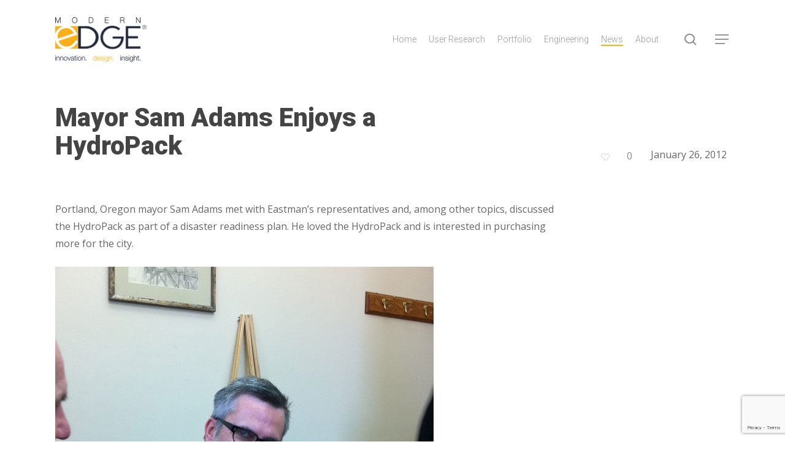

--- FILE ---
content_type: text/html; charset=utf-8
request_url: https://www.google.com/recaptcha/api2/anchor?ar=1&k=6LeQ-xUfAAAAABhBsIw2IliaYW4ZSZXkTL98BW9q&co=aHR0cHM6Ly9tb2Rlcm5lZGdlLmNvbTo0NDM.&hl=en&v=PoyoqOPhxBO7pBk68S4YbpHZ&size=invisible&anchor-ms=20000&execute-ms=30000&cb=4c37cvdj9l5n
body_size: 48741
content:
<!DOCTYPE HTML><html dir="ltr" lang="en"><head><meta http-equiv="Content-Type" content="text/html; charset=UTF-8">
<meta http-equiv="X-UA-Compatible" content="IE=edge">
<title>reCAPTCHA</title>
<style type="text/css">
/* cyrillic-ext */
@font-face {
  font-family: 'Roboto';
  font-style: normal;
  font-weight: 400;
  font-stretch: 100%;
  src: url(//fonts.gstatic.com/s/roboto/v48/KFO7CnqEu92Fr1ME7kSn66aGLdTylUAMa3GUBHMdazTgWw.woff2) format('woff2');
  unicode-range: U+0460-052F, U+1C80-1C8A, U+20B4, U+2DE0-2DFF, U+A640-A69F, U+FE2E-FE2F;
}
/* cyrillic */
@font-face {
  font-family: 'Roboto';
  font-style: normal;
  font-weight: 400;
  font-stretch: 100%;
  src: url(//fonts.gstatic.com/s/roboto/v48/KFO7CnqEu92Fr1ME7kSn66aGLdTylUAMa3iUBHMdazTgWw.woff2) format('woff2');
  unicode-range: U+0301, U+0400-045F, U+0490-0491, U+04B0-04B1, U+2116;
}
/* greek-ext */
@font-face {
  font-family: 'Roboto';
  font-style: normal;
  font-weight: 400;
  font-stretch: 100%;
  src: url(//fonts.gstatic.com/s/roboto/v48/KFO7CnqEu92Fr1ME7kSn66aGLdTylUAMa3CUBHMdazTgWw.woff2) format('woff2');
  unicode-range: U+1F00-1FFF;
}
/* greek */
@font-face {
  font-family: 'Roboto';
  font-style: normal;
  font-weight: 400;
  font-stretch: 100%;
  src: url(//fonts.gstatic.com/s/roboto/v48/KFO7CnqEu92Fr1ME7kSn66aGLdTylUAMa3-UBHMdazTgWw.woff2) format('woff2');
  unicode-range: U+0370-0377, U+037A-037F, U+0384-038A, U+038C, U+038E-03A1, U+03A3-03FF;
}
/* math */
@font-face {
  font-family: 'Roboto';
  font-style: normal;
  font-weight: 400;
  font-stretch: 100%;
  src: url(//fonts.gstatic.com/s/roboto/v48/KFO7CnqEu92Fr1ME7kSn66aGLdTylUAMawCUBHMdazTgWw.woff2) format('woff2');
  unicode-range: U+0302-0303, U+0305, U+0307-0308, U+0310, U+0312, U+0315, U+031A, U+0326-0327, U+032C, U+032F-0330, U+0332-0333, U+0338, U+033A, U+0346, U+034D, U+0391-03A1, U+03A3-03A9, U+03B1-03C9, U+03D1, U+03D5-03D6, U+03F0-03F1, U+03F4-03F5, U+2016-2017, U+2034-2038, U+203C, U+2040, U+2043, U+2047, U+2050, U+2057, U+205F, U+2070-2071, U+2074-208E, U+2090-209C, U+20D0-20DC, U+20E1, U+20E5-20EF, U+2100-2112, U+2114-2115, U+2117-2121, U+2123-214F, U+2190, U+2192, U+2194-21AE, U+21B0-21E5, U+21F1-21F2, U+21F4-2211, U+2213-2214, U+2216-22FF, U+2308-230B, U+2310, U+2319, U+231C-2321, U+2336-237A, U+237C, U+2395, U+239B-23B7, U+23D0, U+23DC-23E1, U+2474-2475, U+25AF, U+25B3, U+25B7, U+25BD, U+25C1, U+25CA, U+25CC, U+25FB, U+266D-266F, U+27C0-27FF, U+2900-2AFF, U+2B0E-2B11, U+2B30-2B4C, U+2BFE, U+3030, U+FF5B, U+FF5D, U+1D400-1D7FF, U+1EE00-1EEFF;
}
/* symbols */
@font-face {
  font-family: 'Roboto';
  font-style: normal;
  font-weight: 400;
  font-stretch: 100%;
  src: url(//fonts.gstatic.com/s/roboto/v48/KFO7CnqEu92Fr1ME7kSn66aGLdTylUAMaxKUBHMdazTgWw.woff2) format('woff2');
  unicode-range: U+0001-000C, U+000E-001F, U+007F-009F, U+20DD-20E0, U+20E2-20E4, U+2150-218F, U+2190, U+2192, U+2194-2199, U+21AF, U+21E6-21F0, U+21F3, U+2218-2219, U+2299, U+22C4-22C6, U+2300-243F, U+2440-244A, U+2460-24FF, U+25A0-27BF, U+2800-28FF, U+2921-2922, U+2981, U+29BF, U+29EB, U+2B00-2BFF, U+4DC0-4DFF, U+FFF9-FFFB, U+10140-1018E, U+10190-1019C, U+101A0, U+101D0-101FD, U+102E0-102FB, U+10E60-10E7E, U+1D2C0-1D2D3, U+1D2E0-1D37F, U+1F000-1F0FF, U+1F100-1F1AD, U+1F1E6-1F1FF, U+1F30D-1F30F, U+1F315, U+1F31C, U+1F31E, U+1F320-1F32C, U+1F336, U+1F378, U+1F37D, U+1F382, U+1F393-1F39F, U+1F3A7-1F3A8, U+1F3AC-1F3AF, U+1F3C2, U+1F3C4-1F3C6, U+1F3CA-1F3CE, U+1F3D4-1F3E0, U+1F3ED, U+1F3F1-1F3F3, U+1F3F5-1F3F7, U+1F408, U+1F415, U+1F41F, U+1F426, U+1F43F, U+1F441-1F442, U+1F444, U+1F446-1F449, U+1F44C-1F44E, U+1F453, U+1F46A, U+1F47D, U+1F4A3, U+1F4B0, U+1F4B3, U+1F4B9, U+1F4BB, U+1F4BF, U+1F4C8-1F4CB, U+1F4D6, U+1F4DA, U+1F4DF, U+1F4E3-1F4E6, U+1F4EA-1F4ED, U+1F4F7, U+1F4F9-1F4FB, U+1F4FD-1F4FE, U+1F503, U+1F507-1F50B, U+1F50D, U+1F512-1F513, U+1F53E-1F54A, U+1F54F-1F5FA, U+1F610, U+1F650-1F67F, U+1F687, U+1F68D, U+1F691, U+1F694, U+1F698, U+1F6AD, U+1F6B2, U+1F6B9-1F6BA, U+1F6BC, U+1F6C6-1F6CF, U+1F6D3-1F6D7, U+1F6E0-1F6EA, U+1F6F0-1F6F3, U+1F6F7-1F6FC, U+1F700-1F7FF, U+1F800-1F80B, U+1F810-1F847, U+1F850-1F859, U+1F860-1F887, U+1F890-1F8AD, U+1F8B0-1F8BB, U+1F8C0-1F8C1, U+1F900-1F90B, U+1F93B, U+1F946, U+1F984, U+1F996, U+1F9E9, U+1FA00-1FA6F, U+1FA70-1FA7C, U+1FA80-1FA89, U+1FA8F-1FAC6, U+1FACE-1FADC, U+1FADF-1FAE9, U+1FAF0-1FAF8, U+1FB00-1FBFF;
}
/* vietnamese */
@font-face {
  font-family: 'Roboto';
  font-style: normal;
  font-weight: 400;
  font-stretch: 100%;
  src: url(//fonts.gstatic.com/s/roboto/v48/KFO7CnqEu92Fr1ME7kSn66aGLdTylUAMa3OUBHMdazTgWw.woff2) format('woff2');
  unicode-range: U+0102-0103, U+0110-0111, U+0128-0129, U+0168-0169, U+01A0-01A1, U+01AF-01B0, U+0300-0301, U+0303-0304, U+0308-0309, U+0323, U+0329, U+1EA0-1EF9, U+20AB;
}
/* latin-ext */
@font-face {
  font-family: 'Roboto';
  font-style: normal;
  font-weight: 400;
  font-stretch: 100%;
  src: url(//fonts.gstatic.com/s/roboto/v48/KFO7CnqEu92Fr1ME7kSn66aGLdTylUAMa3KUBHMdazTgWw.woff2) format('woff2');
  unicode-range: U+0100-02BA, U+02BD-02C5, U+02C7-02CC, U+02CE-02D7, U+02DD-02FF, U+0304, U+0308, U+0329, U+1D00-1DBF, U+1E00-1E9F, U+1EF2-1EFF, U+2020, U+20A0-20AB, U+20AD-20C0, U+2113, U+2C60-2C7F, U+A720-A7FF;
}
/* latin */
@font-face {
  font-family: 'Roboto';
  font-style: normal;
  font-weight: 400;
  font-stretch: 100%;
  src: url(//fonts.gstatic.com/s/roboto/v48/KFO7CnqEu92Fr1ME7kSn66aGLdTylUAMa3yUBHMdazQ.woff2) format('woff2');
  unicode-range: U+0000-00FF, U+0131, U+0152-0153, U+02BB-02BC, U+02C6, U+02DA, U+02DC, U+0304, U+0308, U+0329, U+2000-206F, U+20AC, U+2122, U+2191, U+2193, U+2212, U+2215, U+FEFF, U+FFFD;
}
/* cyrillic-ext */
@font-face {
  font-family: 'Roboto';
  font-style: normal;
  font-weight: 500;
  font-stretch: 100%;
  src: url(//fonts.gstatic.com/s/roboto/v48/KFO7CnqEu92Fr1ME7kSn66aGLdTylUAMa3GUBHMdazTgWw.woff2) format('woff2');
  unicode-range: U+0460-052F, U+1C80-1C8A, U+20B4, U+2DE0-2DFF, U+A640-A69F, U+FE2E-FE2F;
}
/* cyrillic */
@font-face {
  font-family: 'Roboto';
  font-style: normal;
  font-weight: 500;
  font-stretch: 100%;
  src: url(//fonts.gstatic.com/s/roboto/v48/KFO7CnqEu92Fr1ME7kSn66aGLdTylUAMa3iUBHMdazTgWw.woff2) format('woff2');
  unicode-range: U+0301, U+0400-045F, U+0490-0491, U+04B0-04B1, U+2116;
}
/* greek-ext */
@font-face {
  font-family: 'Roboto';
  font-style: normal;
  font-weight: 500;
  font-stretch: 100%;
  src: url(//fonts.gstatic.com/s/roboto/v48/KFO7CnqEu92Fr1ME7kSn66aGLdTylUAMa3CUBHMdazTgWw.woff2) format('woff2');
  unicode-range: U+1F00-1FFF;
}
/* greek */
@font-face {
  font-family: 'Roboto';
  font-style: normal;
  font-weight: 500;
  font-stretch: 100%;
  src: url(//fonts.gstatic.com/s/roboto/v48/KFO7CnqEu92Fr1ME7kSn66aGLdTylUAMa3-UBHMdazTgWw.woff2) format('woff2');
  unicode-range: U+0370-0377, U+037A-037F, U+0384-038A, U+038C, U+038E-03A1, U+03A3-03FF;
}
/* math */
@font-face {
  font-family: 'Roboto';
  font-style: normal;
  font-weight: 500;
  font-stretch: 100%;
  src: url(//fonts.gstatic.com/s/roboto/v48/KFO7CnqEu92Fr1ME7kSn66aGLdTylUAMawCUBHMdazTgWw.woff2) format('woff2');
  unicode-range: U+0302-0303, U+0305, U+0307-0308, U+0310, U+0312, U+0315, U+031A, U+0326-0327, U+032C, U+032F-0330, U+0332-0333, U+0338, U+033A, U+0346, U+034D, U+0391-03A1, U+03A3-03A9, U+03B1-03C9, U+03D1, U+03D5-03D6, U+03F0-03F1, U+03F4-03F5, U+2016-2017, U+2034-2038, U+203C, U+2040, U+2043, U+2047, U+2050, U+2057, U+205F, U+2070-2071, U+2074-208E, U+2090-209C, U+20D0-20DC, U+20E1, U+20E5-20EF, U+2100-2112, U+2114-2115, U+2117-2121, U+2123-214F, U+2190, U+2192, U+2194-21AE, U+21B0-21E5, U+21F1-21F2, U+21F4-2211, U+2213-2214, U+2216-22FF, U+2308-230B, U+2310, U+2319, U+231C-2321, U+2336-237A, U+237C, U+2395, U+239B-23B7, U+23D0, U+23DC-23E1, U+2474-2475, U+25AF, U+25B3, U+25B7, U+25BD, U+25C1, U+25CA, U+25CC, U+25FB, U+266D-266F, U+27C0-27FF, U+2900-2AFF, U+2B0E-2B11, U+2B30-2B4C, U+2BFE, U+3030, U+FF5B, U+FF5D, U+1D400-1D7FF, U+1EE00-1EEFF;
}
/* symbols */
@font-face {
  font-family: 'Roboto';
  font-style: normal;
  font-weight: 500;
  font-stretch: 100%;
  src: url(//fonts.gstatic.com/s/roboto/v48/KFO7CnqEu92Fr1ME7kSn66aGLdTylUAMaxKUBHMdazTgWw.woff2) format('woff2');
  unicode-range: U+0001-000C, U+000E-001F, U+007F-009F, U+20DD-20E0, U+20E2-20E4, U+2150-218F, U+2190, U+2192, U+2194-2199, U+21AF, U+21E6-21F0, U+21F3, U+2218-2219, U+2299, U+22C4-22C6, U+2300-243F, U+2440-244A, U+2460-24FF, U+25A0-27BF, U+2800-28FF, U+2921-2922, U+2981, U+29BF, U+29EB, U+2B00-2BFF, U+4DC0-4DFF, U+FFF9-FFFB, U+10140-1018E, U+10190-1019C, U+101A0, U+101D0-101FD, U+102E0-102FB, U+10E60-10E7E, U+1D2C0-1D2D3, U+1D2E0-1D37F, U+1F000-1F0FF, U+1F100-1F1AD, U+1F1E6-1F1FF, U+1F30D-1F30F, U+1F315, U+1F31C, U+1F31E, U+1F320-1F32C, U+1F336, U+1F378, U+1F37D, U+1F382, U+1F393-1F39F, U+1F3A7-1F3A8, U+1F3AC-1F3AF, U+1F3C2, U+1F3C4-1F3C6, U+1F3CA-1F3CE, U+1F3D4-1F3E0, U+1F3ED, U+1F3F1-1F3F3, U+1F3F5-1F3F7, U+1F408, U+1F415, U+1F41F, U+1F426, U+1F43F, U+1F441-1F442, U+1F444, U+1F446-1F449, U+1F44C-1F44E, U+1F453, U+1F46A, U+1F47D, U+1F4A3, U+1F4B0, U+1F4B3, U+1F4B9, U+1F4BB, U+1F4BF, U+1F4C8-1F4CB, U+1F4D6, U+1F4DA, U+1F4DF, U+1F4E3-1F4E6, U+1F4EA-1F4ED, U+1F4F7, U+1F4F9-1F4FB, U+1F4FD-1F4FE, U+1F503, U+1F507-1F50B, U+1F50D, U+1F512-1F513, U+1F53E-1F54A, U+1F54F-1F5FA, U+1F610, U+1F650-1F67F, U+1F687, U+1F68D, U+1F691, U+1F694, U+1F698, U+1F6AD, U+1F6B2, U+1F6B9-1F6BA, U+1F6BC, U+1F6C6-1F6CF, U+1F6D3-1F6D7, U+1F6E0-1F6EA, U+1F6F0-1F6F3, U+1F6F7-1F6FC, U+1F700-1F7FF, U+1F800-1F80B, U+1F810-1F847, U+1F850-1F859, U+1F860-1F887, U+1F890-1F8AD, U+1F8B0-1F8BB, U+1F8C0-1F8C1, U+1F900-1F90B, U+1F93B, U+1F946, U+1F984, U+1F996, U+1F9E9, U+1FA00-1FA6F, U+1FA70-1FA7C, U+1FA80-1FA89, U+1FA8F-1FAC6, U+1FACE-1FADC, U+1FADF-1FAE9, U+1FAF0-1FAF8, U+1FB00-1FBFF;
}
/* vietnamese */
@font-face {
  font-family: 'Roboto';
  font-style: normal;
  font-weight: 500;
  font-stretch: 100%;
  src: url(//fonts.gstatic.com/s/roboto/v48/KFO7CnqEu92Fr1ME7kSn66aGLdTylUAMa3OUBHMdazTgWw.woff2) format('woff2');
  unicode-range: U+0102-0103, U+0110-0111, U+0128-0129, U+0168-0169, U+01A0-01A1, U+01AF-01B0, U+0300-0301, U+0303-0304, U+0308-0309, U+0323, U+0329, U+1EA0-1EF9, U+20AB;
}
/* latin-ext */
@font-face {
  font-family: 'Roboto';
  font-style: normal;
  font-weight: 500;
  font-stretch: 100%;
  src: url(//fonts.gstatic.com/s/roboto/v48/KFO7CnqEu92Fr1ME7kSn66aGLdTylUAMa3KUBHMdazTgWw.woff2) format('woff2');
  unicode-range: U+0100-02BA, U+02BD-02C5, U+02C7-02CC, U+02CE-02D7, U+02DD-02FF, U+0304, U+0308, U+0329, U+1D00-1DBF, U+1E00-1E9F, U+1EF2-1EFF, U+2020, U+20A0-20AB, U+20AD-20C0, U+2113, U+2C60-2C7F, U+A720-A7FF;
}
/* latin */
@font-face {
  font-family: 'Roboto';
  font-style: normal;
  font-weight: 500;
  font-stretch: 100%;
  src: url(//fonts.gstatic.com/s/roboto/v48/KFO7CnqEu92Fr1ME7kSn66aGLdTylUAMa3yUBHMdazQ.woff2) format('woff2');
  unicode-range: U+0000-00FF, U+0131, U+0152-0153, U+02BB-02BC, U+02C6, U+02DA, U+02DC, U+0304, U+0308, U+0329, U+2000-206F, U+20AC, U+2122, U+2191, U+2193, U+2212, U+2215, U+FEFF, U+FFFD;
}
/* cyrillic-ext */
@font-face {
  font-family: 'Roboto';
  font-style: normal;
  font-weight: 900;
  font-stretch: 100%;
  src: url(//fonts.gstatic.com/s/roboto/v48/KFO7CnqEu92Fr1ME7kSn66aGLdTylUAMa3GUBHMdazTgWw.woff2) format('woff2');
  unicode-range: U+0460-052F, U+1C80-1C8A, U+20B4, U+2DE0-2DFF, U+A640-A69F, U+FE2E-FE2F;
}
/* cyrillic */
@font-face {
  font-family: 'Roboto';
  font-style: normal;
  font-weight: 900;
  font-stretch: 100%;
  src: url(//fonts.gstatic.com/s/roboto/v48/KFO7CnqEu92Fr1ME7kSn66aGLdTylUAMa3iUBHMdazTgWw.woff2) format('woff2');
  unicode-range: U+0301, U+0400-045F, U+0490-0491, U+04B0-04B1, U+2116;
}
/* greek-ext */
@font-face {
  font-family: 'Roboto';
  font-style: normal;
  font-weight: 900;
  font-stretch: 100%;
  src: url(//fonts.gstatic.com/s/roboto/v48/KFO7CnqEu92Fr1ME7kSn66aGLdTylUAMa3CUBHMdazTgWw.woff2) format('woff2');
  unicode-range: U+1F00-1FFF;
}
/* greek */
@font-face {
  font-family: 'Roboto';
  font-style: normal;
  font-weight: 900;
  font-stretch: 100%;
  src: url(//fonts.gstatic.com/s/roboto/v48/KFO7CnqEu92Fr1ME7kSn66aGLdTylUAMa3-UBHMdazTgWw.woff2) format('woff2');
  unicode-range: U+0370-0377, U+037A-037F, U+0384-038A, U+038C, U+038E-03A1, U+03A3-03FF;
}
/* math */
@font-face {
  font-family: 'Roboto';
  font-style: normal;
  font-weight: 900;
  font-stretch: 100%;
  src: url(//fonts.gstatic.com/s/roboto/v48/KFO7CnqEu92Fr1ME7kSn66aGLdTylUAMawCUBHMdazTgWw.woff2) format('woff2');
  unicode-range: U+0302-0303, U+0305, U+0307-0308, U+0310, U+0312, U+0315, U+031A, U+0326-0327, U+032C, U+032F-0330, U+0332-0333, U+0338, U+033A, U+0346, U+034D, U+0391-03A1, U+03A3-03A9, U+03B1-03C9, U+03D1, U+03D5-03D6, U+03F0-03F1, U+03F4-03F5, U+2016-2017, U+2034-2038, U+203C, U+2040, U+2043, U+2047, U+2050, U+2057, U+205F, U+2070-2071, U+2074-208E, U+2090-209C, U+20D0-20DC, U+20E1, U+20E5-20EF, U+2100-2112, U+2114-2115, U+2117-2121, U+2123-214F, U+2190, U+2192, U+2194-21AE, U+21B0-21E5, U+21F1-21F2, U+21F4-2211, U+2213-2214, U+2216-22FF, U+2308-230B, U+2310, U+2319, U+231C-2321, U+2336-237A, U+237C, U+2395, U+239B-23B7, U+23D0, U+23DC-23E1, U+2474-2475, U+25AF, U+25B3, U+25B7, U+25BD, U+25C1, U+25CA, U+25CC, U+25FB, U+266D-266F, U+27C0-27FF, U+2900-2AFF, U+2B0E-2B11, U+2B30-2B4C, U+2BFE, U+3030, U+FF5B, U+FF5D, U+1D400-1D7FF, U+1EE00-1EEFF;
}
/* symbols */
@font-face {
  font-family: 'Roboto';
  font-style: normal;
  font-weight: 900;
  font-stretch: 100%;
  src: url(//fonts.gstatic.com/s/roboto/v48/KFO7CnqEu92Fr1ME7kSn66aGLdTylUAMaxKUBHMdazTgWw.woff2) format('woff2');
  unicode-range: U+0001-000C, U+000E-001F, U+007F-009F, U+20DD-20E0, U+20E2-20E4, U+2150-218F, U+2190, U+2192, U+2194-2199, U+21AF, U+21E6-21F0, U+21F3, U+2218-2219, U+2299, U+22C4-22C6, U+2300-243F, U+2440-244A, U+2460-24FF, U+25A0-27BF, U+2800-28FF, U+2921-2922, U+2981, U+29BF, U+29EB, U+2B00-2BFF, U+4DC0-4DFF, U+FFF9-FFFB, U+10140-1018E, U+10190-1019C, U+101A0, U+101D0-101FD, U+102E0-102FB, U+10E60-10E7E, U+1D2C0-1D2D3, U+1D2E0-1D37F, U+1F000-1F0FF, U+1F100-1F1AD, U+1F1E6-1F1FF, U+1F30D-1F30F, U+1F315, U+1F31C, U+1F31E, U+1F320-1F32C, U+1F336, U+1F378, U+1F37D, U+1F382, U+1F393-1F39F, U+1F3A7-1F3A8, U+1F3AC-1F3AF, U+1F3C2, U+1F3C4-1F3C6, U+1F3CA-1F3CE, U+1F3D4-1F3E0, U+1F3ED, U+1F3F1-1F3F3, U+1F3F5-1F3F7, U+1F408, U+1F415, U+1F41F, U+1F426, U+1F43F, U+1F441-1F442, U+1F444, U+1F446-1F449, U+1F44C-1F44E, U+1F453, U+1F46A, U+1F47D, U+1F4A3, U+1F4B0, U+1F4B3, U+1F4B9, U+1F4BB, U+1F4BF, U+1F4C8-1F4CB, U+1F4D6, U+1F4DA, U+1F4DF, U+1F4E3-1F4E6, U+1F4EA-1F4ED, U+1F4F7, U+1F4F9-1F4FB, U+1F4FD-1F4FE, U+1F503, U+1F507-1F50B, U+1F50D, U+1F512-1F513, U+1F53E-1F54A, U+1F54F-1F5FA, U+1F610, U+1F650-1F67F, U+1F687, U+1F68D, U+1F691, U+1F694, U+1F698, U+1F6AD, U+1F6B2, U+1F6B9-1F6BA, U+1F6BC, U+1F6C6-1F6CF, U+1F6D3-1F6D7, U+1F6E0-1F6EA, U+1F6F0-1F6F3, U+1F6F7-1F6FC, U+1F700-1F7FF, U+1F800-1F80B, U+1F810-1F847, U+1F850-1F859, U+1F860-1F887, U+1F890-1F8AD, U+1F8B0-1F8BB, U+1F8C0-1F8C1, U+1F900-1F90B, U+1F93B, U+1F946, U+1F984, U+1F996, U+1F9E9, U+1FA00-1FA6F, U+1FA70-1FA7C, U+1FA80-1FA89, U+1FA8F-1FAC6, U+1FACE-1FADC, U+1FADF-1FAE9, U+1FAF0-1FAF8, U+1FB00-1FBFF;
}
/* vietnamese */
@font-face {
  font-family: 'Roboto';
  font-style: normal;
  font-weight: 900;
  font-stretch: 100%;
  src: url(//fonts.gstatic.com/s/roboto/v48/KFO7CnqEu92Fr1ME7kSn66aGLdTylUAMa3OUBHMdazTgWw.woff2) format('woff2');
  unicode-range: U+0102-0103, U+0110-0111, U+0128-0129, U+0168-0169, U+01A0-01A1, U+01AF-01B0, U+0300-0301, U+0303-0304, U+0308-0309, U+0323, U+0329, U+1EA0-1EF9, U+20AB;
}
/* latin-ext */
@font-face {
  font-family: 'Roboto';
  font-style: normal;
  font-weight: 900;
  font-stretch: 100%;
  src: url(//fonts.gstatic.com/s/roboto/v48/KFO7CnqEu92Fr1ME7kSn66aGLdTylUAMa3KUBHMdazTgWw.woff2) format('woff2');
  unicode-range: U+0100-02BA, U+02BD-02C5, U+02C7-02CC, U+02CE-02D7, U+02DD-02FF, U+0304, U+0308, U+0329, U+1D00-1DBF, U+1E00-1E9F, U+1EF2-1EFF, U+2020, U+20A0-20AB, U+20AD-20C0, U+2113, U+2C60-2C7F, U+A720-A7FF;
}
/* latin */
@font-face {
  font-family: 'Roboto';
  font-style: normal;
  font-weight: 900;
  font-stretch: 100%;
  src: url(//fonts.gstatic.com/s/roboto/v48/KFO7CnqEu92Fr1ME7kSn66aGLdTylUAMa3yUBHMdazQ.woff2) format('woff2');
  unicode-range: U+0000-00FF, U+0131, U+0152-0153, U+02BB-02BC, U+02C6, U+02DA, U+02DC, U+0304, U+0308, U+0329, U+2000-206F, U+20AC, U+2122, U+2191, U+2193, U+2212, U+2215, U+FEFF, U+FFFD;
}

</style>
<link rel="stylesheet" type="text/css" href="https://www.gstatic.com/recaptcha/releases/PoyoqOPhxBO7pBk68S4YbpHZ/styles__ltr.css">
<script nonce="muxhLmzV_gmX3KId-SK5kQ" type="text/javascript">window['__recaptcha_api'] = 'https://www.google.com/recaptcha/api2/';</script>
<script type="text/javascript" src="https://www.gstatic.com/recaptcha/releases/PoyoqOPhxBO7pBk68S4YbpHZ/recaptcha__en.js" nonce="muxhLmzV_gmX3KId-SK5kQ">
      
    </script></head>
<body><div id="rc-anchor-alert" class="rc-anchor-alert"></div>
<input type="hidden" id="recaptcha-token" value="[base64]">
<script type="text/javascript" nonce="muxhLmzV_gmX3KId-SK5kQ">
      recaptcha.anchor.Main.init("[\x22ainput\x22,[\x22bgdata\x22,\x22\x22,\[base64]/[base64]/[base64]/bmV3IHJbeF0oY1swXSk6RT09Mj9uZXcgclt4XShjWzBdLGNbMV0pOkU9PTM/bmV3IHJbeF0oY1swXSxjWzFdLGNbMl0pOkU9PTQ/[base64]/[base64]/[base64]/[base64]/[base64]/[base64]/[base64]/[base64]\x22,\[base64]\\u003d\x22,\x22wpXChMKaSzLDgsOBw4cQw77DnsKaw5JgS0LDmsK1IwHClcKOwq50RixPw7NyFMOnw5DCqcOoH1QXwoQRdsOCwodtCStQw6ZpU2fDssKpXw/DhmMbScOLwrrCkcOtw53DqMODw5lsw5nDq8KmwoxCw7HDhcOzwo7CnsO/RhgGw6zCkMOxw4fDlzwfGRdww5/Ds8OEBH/[base64]/w75OwpLCjsKcwqEaBMKFSi3Cgj/CqDzChhDDjGcrw4/Dm8KIJCIrw60ZbMOAwp40c8OSRXh3d8OwM8OVfsOKwoDCjG7Cukg+OMO0JRjCgsKAwobDr0t2wqptKcOCI8OPw4fDuwB8w4fDiG5Ww5PCqMKiwqDDncOuwq3CjXTDsDZXw5nCkxHCs8K9AlgRw7TDhMKLLkvCp8KZw5UjGVrDrnXChMKhwqLCnwE/wqPCiybCusOhw7QKwoAXw4LDqg0OJsK1w6jDn0QjC8OPY8K/OR7DoMK8VjzCqcKdw7M7wo80IxHCi8OLwrMvacOLwr4vRsOnVcOgFcOSPSZ4w6sFwpF1w5vDl2vDlBHCosOPwqbCr8KhOsK5w5XCphnDm8O8QcOXdk8rGykwJMKRwrzCqBwJw4LClknCoAbCqBt/wp/DlcKCw6dmGGstw7bCvkHDnMKyHFw+w4x+f8KRw4McwrJxw6XDvlHDgGlmw4UzwoATw5XDj8OEwq/Dl8KOw6cNKcKCw53CsT7DisO3fUPCtXrCj8O9ESfCg8K5akXCksOtwp0GIDoWwpPDqHA7Y8OtScOSwrrClSPCmcK1Y8Oywp/DuBlnCS3CsxvDqMKnwp1CwqjCh8O6wqLDvwDDosKcw5TClAQ3wq3CmhvDk8KHPxkNCSbDkcOMdizDsMKTwrciw6PCjko1w5Rsw67CsQ/[base64]/CgMKpwog0H8OIIsKOwrZKw4kfSxcKfU7Du8Ouw6zDkDjCp2XDsGfDvlV/dXciRTnCrsKrT0oOw7rCoMO/wpNTCcOvwoBzTgbCjEkcw6fDjsKTwqHDo0Y5TzrCpkhRwqsnJMOEwrDCoxLCjsO0w6kvw6M5w4lSw7hbwpjDvcO7w5TCjsOhFMKKw5VRw7nCkwg7W8KtKsK0w7rDh8KNwqHChMKOTsKhw5zCmSxkw6Rpwr9Ce0nCr2/[base64]/LiPDolrDqsO5ZU8NwpRjODfDusKKMcO6w6t3wowew4PDv8OZwoh6wqnCucKfw6LCpV0lERfCiMOJwr3CtXY9w4NJw6fDikFqw7HDognDqMOpwrMhw6nDj8Kzwo0MdcOUGMOWwo/DocKowrBrVyMJw5dYw5XCuyXClg0uQzgManPCqcKCRsK4wqd0UcOsSMKGZzFRP8OYBhwZwr5Rw4A4TcKITsK6woTCumHCsSs/AcKkwp3DkB8kUMK9FsOqWlE9wqHDg8OLPHnDlcK/wpMSfj/DrcKiw5tgd8KaQCDDrXxZwqFcwpPDqMOYdcOMwoDCj8KNwoTClnNbw6XClsKbNzjDq8Ocw7FEBcKlEA0YKsK6TsOXw6nDkVIDE8OkSsOOw6PCtBXCpMOSVMOwDijCvcKfCsKew6c0Wgs4ZcKxKMOxw4DClcKVw69jTsKjX8OUw4Zgw4TDv8KwNWDDpREwwqB/KVlVw5jDugvCg8OrZ2VGwoUkFH7DuMOcwonCrcOOwoDCvMKIwq/DtQUywrLCoWLClMKQwqUgYx7DmMOpwr3Cq8KJwq1twrHDhyp5aDfDjj3CtHALSEbDjg8twq7CgSMkE8OBAVR2VMKqwq/[base64]/[base64]/w6fDtMKKC8OCwqnDqUTDnsO2w6vDkRvDrkvCl8OWOMOGw5wZbTtIw448HARew7LCt8KOw5bDucKWwp/Ch8KqwoJISMOVw67CpcOYw4gfYyzDsHgbFH85w4M+w654wrDClXzDv2YBHBTCnMOif3/CpBXDh8KIFTPCi8KUw43Cp8KGfRotGG0vBcKNw69RHTfCqiFgwpbDqxp0w6Mfw4fDncO+fsKkw4TDg8KXX3zCusOHWsKIwp05w7XDkMKOGTrDtjg8wpvDg04/FsKvD38ww63Cu8Oewo/[base64]/wqE3UHc/R8O0w5LCpsKQBAFhw6TDp8KxNFANZMO2CMOTQnvCn3APwozDlMKBwp4qIgzDlMKzDcKmJlDCnQvDt8KtSDBiJCDCusOawpQmwoEQE8KITMOMwoTCoMOtR0V2w6NOXMOoWcOqw7/[base64]/ARNDwqRNw4rDqgplw5LCrMKzEwHCm8KDw6E+OcOqP8KJwpXDrcOyKsOVYw58wrgUAMOhUMK1w4rDmyp/wqgxFRxfwp3CsMKBJMOzw4Fbw7DCtcKuwpnCrwEBAsOxXsKiEBvDhAbCksOWwojCvsKjw6/DicOOPlx6wq1RciJOfsOHdXvCk8OZfsK/V8KOw73Cq1zDgAgpw4VXw4VfwpLDtGRGTcOXwqvDlAlBw4FaAsKSwovCo8K6w4phHsKeHDpqwo3Di8KyccKLTsKMHsK8wqMowr3DjFpiwoNGChhtw5LDtcO/w5vCgFJuIsORw7TDqcOga8OTG8KTaTYJwqN7w5DCicOlw7jCvMOecMO+wrtPw7xQdMO1wobCjWpsYcKaPMOqwpUxE1XCnUjDqw7DpXbDgsKDw5ZVw6/[base64]/DkcKqw6HCrMK3woDCscKFw5bDmsOuKEVBWGN1wobCsBp2dsKaNcOjIsKCwr1PwqfDowFQwq4Xwpt7wrtGXEA4w7gMdXYRFsK9DcOlbGcdwrzDmsOQw6DCtSArScKTbxzCsMKHG8K/AQ7CkMOAwowMIcKZQ8K0w6cNbcOWQsKgw4Ezw7drwprDl8OOwrLCvhvDmsKjw5tTDsKXNsOeOsKtezrDg8O4FVZsKU1aw4RBwovChsOMwpxYw5HCiikpw7XCn8KEwonDlMOFwrXCmMK3YsKMP8KecktkecO0M8KrLsKjw4ovwrMiQyEzd8K/[base64]/Dgjh8w6jDgsO0GAkqw6DCi8K3wq5Lw6AHwo3CrEZuw4otFDRgw4DDkMKrwqfCqW3DtDthSsOmLcO5wp7CtcO0w4FxQnBjPVxPYcOkFMKHdcOyV3jChsK+T8KABMKmwovDpQLCkCohQWBjw7XDkcKZSD3DlsK4cxzCtMKRZT/[base64]/Ct8K9wpwYw5F7NcOlw47CqcK2BGHDqisVwqLCvHFPw6AAUMO1dMKNKwJSwo1EfsOowp7DsMKlE8OdKsKmwqNrZVrCmMK4DsKLUsKIAWogwqhYw7U7YsOAwoXCsMOKwoZ6KsK1dzEJw6kkw4/Chl7DqMKfwpgcwrHDrcKJacOlXMKkcw4NwoVJIXXDjMOEBxVHw5rCqcOWZMORCk/Cpk7Dp2ArX8KqFMOHQMOuD8OeX8OOJ8Kiw6/CjxLDjV3DmMKOQ0/CmUHCp8KacsKhwpHDvsOIw6h8w5DChXgEPWDCtMKdw7bDpDLDnsKcw44AJsOGIMOybsKkw7xrw4/Dom7Dt0bCnErDhUHDozbDtsO1wopMw77Dl8OowoxMwqlJwpNswropw4HCk8KCdg/[base64]/w7M9FMOJMcKLw5cNBcKiw4bDucOXUBbCmHDDj1gdwo0kEU5GCSXDtVnCrcOOWAQUw6BPwptLwqrCuMKfw7UUW8Kfw4pBwpIhwpvChy/DpGjCrsKew4HDlErCqMOIwr7DuyjChcKyF8OlAQzCq2nChEnDsMKRGnxjw4jDlcOaw6wfXiNfwp7DrnrDosKFZxDCosOBw4jClsKxwq7CjMKHwq4WwqnCjH/ClmfCjQ/DqMKGHATDjcOzHMOrE8ObL1M2w5TCvVrCgwslw5zDkcKlwp9BbsKkJTIsGcKyw6ZtwonCosOVQcOVUSomwoPDqWfCrV9yGWTDicO4wpw8w7tawrPDn0fCu8OXOMKRwoElNMKkAcKpw73DmTUzIsOFVkPCvy/DljwwEsOKw6fCr3kOTcODwrhWEMKBWRLCv8OdD8Ktd8K5DWLDsMKkHcOyOSBTejvCgcOOA8K9woJ/U2hmwpQEU8K/w4fDicOwOMKfwopnbU3DhhTCnHN5csKla8O9w5vDry/DksKqTMOHDmHDoMOuIXhNOgPChSzCpMOpw6rDti7Dkkx7w4l3UAQ/[base64]/Dq8OqfcOawo3DkMKpw4/CtcKmw5PCsSxkwoB+I8K4TcO8w7fCjXgFwo0IYMKECcOMw7bDvMO0wpAAIcKNw5FIOsKkdFRcw6jCocK+wpTDnApkbFFNEMKxw4bDrGVXwqYSQMOjwrptR8Ozwq3DvmJDwpwdwrFlwpMhwpPCinDCj8K7IjjCq0fDrcOcN1/ChMKSPAHDtMOKdh07w5XCiFLDh8O8bsOAaR/CssKow5vDkMKQw5/DnwEgLmN+RMOxEFcKw6NlSsOFwp5RBHh8w43Cmh4KeBt2w7PDo8OQGcOkw5tFw5Few6cTwoTCgFh5LxV/[base64]/Do2UYwqQDw4HDr8KbVcKkw5/DjClOw4VIHzABw7bDicKAwrzDjMKRXgvDvUvCtsOcbgRmb2bDs8OGf8OBcwk3IgwySmXDoMO5RXsXKAl9wrbDjDPCvMKEw5VHw5PCtEU5woM9wo9rek3DrsOhBcOJwqLCmsKbecOLecORHQ5MFCtDLjxEwrDCpXDCmlkwMCLDusK/JErDvcKBPEHCpSkZY8KVZgrDncKJworDvWAOZsKIR8OVwoEzwovDv8OBRhEiwr3CmcOSwoc9czrCksK1w4lww4vChMKKO8OASAlQwo3Ck8Opw4QlwrbCnEvDmzQVW8KgwqgjMnwgEsKvUsOSwq7Cj8K/wr7DosOsw4I3w4fCjcKoR8KfFsOKMRfCqsOow75gwplWw40VaQPDoC7CsiUrY8O4MyvDtcOONsOEcFjChMKeF8OJAQfDqMOAal3DqRXDt8K4GMKxOzTDkcKLZ29PWFhXZ8OjYwsXw5xSf8K9w6hhwo/ChXI5w67CkcKOw5bCt8KqO8K/KxQ8AkkzWSbCu8O4AVQLFcO/dgPCi8OIw7/DrUkcw6/[base64]/Dsj7DuRgqw4kDRwnDjMKkwo3CvsKDOsOIW8Oia8KwPcK9GiJxw7AvYXo5wrrCqMOwLRjDkcO5EcORwo11wqNrfMKKwq3DrsKbeMOQOgrCj8KmXCMQQknCj0VMw44nwrrDtMKyesKETMKfwoNOw7g/A1JoNj7DocO/wrnDlMKhZARvV8OmJjhXw6RFHmx0AsOJXcOQHw/DtSfCrAM7wrXCoEPCkSDCgmB1wpsNXzI+LcKYXMKwGy1dLBNOBsKhwprDmzfDqMOnw5XDlGzCg8KrwpkVHVrCisKCJsKTfFBdw59RwonCusKgw5PCnMK8w5MOYsOCw5k8fMOmIgF+ZGnCgU3CpgLDp8KLwojCo8Kcwp/CqwQdF8OJelTCssKWw6QqIk7Cn0rDtmDDu8KWwrvDocODw7QnGnbCqBfCixx+SMKNwr7DsCfChEHCqSdNMsOtwpIAFjkuF8K+woI6w4rChcOiw7tAwpPDoiZlwqDCgzTCk8O3wrQSQXzCognDn2DDog/DrcO9w4NJw7zDiiFwBsKEMDbDpCUuGwzCtnDDi8Oyw6nDoMOtwqbDiSHCpXc1d8OdworCisOWYsK7w7Nzwr/DhMK9wqpbwrkyw7N1ccOHw6x7K8OHw7IZw4dudcKyw71Pw4zDinN4wo3Dn8KDaWjCqjJMaAfCjsOKO8KNw7fCmMOuwrQ7PVrDgcOQw7nCt8KjXsK7L1HCmHNKw6dvw5LCjcOMwo/Cu8KSQsK5w6F2w6EawobCvMO+e29HfV9kwqBLwp9Swo/CoMKZw5PDkgvDs27Dt8KPKD3CjMKoZ8OQf8OaYsKVYz/[base64]/CnhXCtcKsw6kLwqp4w6rDu0TCvsOlwrfDhsO5VDUPw7jCpG/[base64]/[base64]/[base64]/CiMOJVVjCiE9Aw7U3wrTDnFHDiw13w7NdwoVGw783w57DnCYnWMK9WsOywr3CqMOrw609wrzDu8Opwq7Dk3grwp4Bw6DDtjnCpXHDkQfCp33CjsOfw7TDnsOTZndEwrQFwrLDgk3CrsKbwrDDlEV3IF7DgcOQRnUaIcKDYyQtwofDqw/CisKHF1bDv8OjN8Ofw6TClMO9w4LDlMK+wqrCgW9Mwrk6HMKmw5AdwoZ6woPDoATDjsObQBnCqcOKbn/[base64]/Co8KOQUsGfsKjwoPDhHg+MyXDu8O+CcKVwqLDnSHDk8OmM8OGIzhMY8O1fMOSQHQdbsOSHMKQwrzCoMKowpHDuE5owrxfw4fDosKIOsKNf8OdF8OcO8K/Y8K5w5HDnX/[base64]/Ds3/Cm8KZBsKIwrrCtGg1wqdxeEvClcKuwqwMw71OcnBgw4zDkFpZwpBywpbDpSQYOgpBwqsDwpvCsiMYw497w4LDnHPDlcOxOsO2w73DksKvYsOUw4ETZ8Kow6dPw7Ygw7vCicOkX1d3wqzCisOzw5wOw47Cl1bDhMK1Hn/Cm0ZJw6HCk8KKw4ofw5sfdcOHQRl3I1hBDMKtIcKjw69IbxvCg8O0e1zCg8OrwoTDl8KJw70YTsK+d8O1CsOuMVF+w7F2C3rDscK6w74hw6MEW1dBwoLDqTTDjcKYwp5qwp4qbsKZV8K/[base64]/[base64]/DgHnDjU/DocKKw4XDjMOaNcKDwpwtPcOKGMOGwpLCmETDkQ9NEsKrwqEGIEVNTkILJcKBYmzDrcKLw7Ngw4NNwphrfnHDjiXCkMO/[base64]/Dk0oudxgXw6sNf8Kpw5TCncO+Skl4w4NNI8KBVkXDp8K5wp9jQ8OVSlnCkcKaCcKpdwo/YMOVNildXFEvwrTDg8OmG8Otw4BUSA7Ch3fCusK8FggGwoVlIMOAIUbDsMK0fUdjw7LChsKPOWBxO8KXwrFXNzlvKcK+IHbCr1vDnhZfWmDDjisswoZdwpk9DDYLQEvDoMOXwodwYsONCAV5KsKMX0BBwqAXwrvDhmh5eELDkyXDq8OTPMO4wrXCrSdma8Oiw59KWsK/Kx7Dt05WIDEACU/CjsOiwoLDisK1wpXDvMOqfsKaRmgiw7rChUhmwqkwacKTTl/CusKowrbCq8OSwpPDssOjCsK3KsOrw6DCtXHCosK+w58LZQ5Ew5zDhcOiXsO8FMKtR8KWwpg9HEAhXypRUVjDklfDhnPChcK1wrXCr0fDncORTsKlR8OwKhwFwqk0MFoawpI8wozCl8OewrJyUEDDm8OJwo/CnmfDjMOtwoJtTcOlwqJUBcKfbxnChBpkw7N7Sh/DhSHCkVjCo8OyK8KnJn7DvsOBwqHDkVJAw7/[base64]/w7XDocOQwqjCgMOQwoPDtwvCrWMEwqRgw6HDssK0wrbDm8OVw5DChxHCosKdKFdCfChaw6DDhDfDi8KXKMO4B8Ouw5/CkMO0HMKjw4fCmU/Dn8Oea8OxCxTDsHZEwotywrNTYsOGwoDCtzgLwopPFx5wwrnDiWjDmcK9CsOtwqbDnTosdgHDmj1XRhLDpHFewqx/XsOnwq40XMKkwpZIwrk2BcKSOcKHw4PDuMK1wrQFDk/Drm7DiDYrCgEew4BLw5fCpsKDw6BuScKWw6XDrwjDnhnCkn7Dg8K3woQ9w7PDisOdTMOPQsK/wosPwoMWNxPDq8OZwr/[base64]/CjXbDgsKUAMO/[base64]/WGIxdlvDo8OTw7cTWMKkE0ARw7pmw4rDgsO8w5U+w7RZwrPCjsKhw5/CgMOyw7YoPhXDhGLCrFkYw48EwqZMw43DhGAWwrkCGMKqYsKDwoDClxUOfMO/esK2wpB4w4IIw7Iuw7vCuEQEwocyKQBjdMOxdMO4w57DoXYOBcOwfDMMe295FDkRwrnCvcKtw5Vhw6dXaCAJW8KJwqluw60gwrnCpBpJw7rDtHs1wozDhwYZClI9LSkpewR3wqI1R8K9GsOzGBHDplnCjMKLw6hLTzDDnk92wrDCocKtwqHDhcKIw7nDkcOuw7ENw6/[base64]/wrQQw5/[base64]/AMO7XG0KwqbDqcKCwr9Vw7jCvsOxZ8OYw6vDjirCpcOfLMO1wqrDgmjCtS/CocKYw65CwqjDlGbCpsOcScKxRU3DosOmKcK5AsOhw5krw5Riw7QHem/CnE3ChCDCqcOxDh5bIw/[base64]/Dm8KUw6DDhC/CpkrClx9EP8OLVMKfwpYCbSzDp8KzDMKkwrXCqj0Ww5fDhMKXdwdqwroaCsKww4NVwo3DiTzDoCrCnXbDnRpiw6JAJxzCtmnDh8Ksw51hXwnDqcKkQhkEwr3Du8KIw7jDiQkeMsOZw7dzw54DYMO7BMO/GsK8wpRMacOiGMO9EMOiw5vCjMOMSwUzKSZjNlh8wptYw63DqcKmOMKHbi3DgMK/WWoGQsO3AsOaw7PCgsK6Tg5lw4zCswzDpXbCosO5wo7DqBtZw60OKDrCgGbDrMKkwp9TPgQnIjvDpVfCsAbChsKmScKjwo3CrywhwprCqcK4T8KWDcOYwqFoLcOfDE0ENMOtwrxCGCJmWMOaw5xLSztIw7/[base64]/CiiMrd8OIwqYKVcKzfCDCml7CgsKqwopYwrPDglnCpcKLRGENw5vDqsO5fcOtG8OnwrrDv1XCuUlwUR/Cu8K2wqTCoMKzR3HDv8OdwrnCkVhmd2PCnMOLO8KYfmHDocOzX8OUNBvCksOFNcKNZxbDjsKvK8KCw7wFw5tjwpLDucOEGMK8w48Gw5QKcEzDqMKrb8KDwrbCmcOZwoQ8w7DCjMOhJlcXwp3DnMOXwqZTwpPDlMO8w4A5wqDCu2HDoFNuMT9/[base64]/EsOzw5bCgcKmw4l8w5scQMOgGcOvwp5cw6/CgcOObQR1OA/Du8Opw7pFQ8Otwr3Cp2Jxw4zCpATDk8KJVcKTwr19XVZxc3hww5NAJwfDj8KGesOYUMKSNcKxwpDDgsOWVl1TDgfDucOnZ0rCqVDDrA8ew4VlB8OywppawpvCplVvwqDDgsKAwrV/AsKUwoXDg2jDncK4w55sJCQjwpLCoMOIwpnCiBYHVz4UFSnCh8K9wqjDt8OkwpZkwrgNw4zChsOhw51magXCkGPDukhzAVTCv8KIAMKDUWJ7w6PDjWoTCQ/CmsKuw4I6W8KuNgF3AxtWwpxowp/ClsOlw6jDsT0Xw6fCgsO3w6nCmh8oQiFnwrTClWFGwp8kH8KgAsONUQ1Xw47DpMOHdBFJOh3DuMOYVj7CjcOFdTtjewYJwoFaLwbDtMKqZsOTwplSwo7DpsKyRmbCp2ddVyNXLMK+w6rDvFjCssKSw783TWtCwqpBO8K8TsObwopncXAXXMKAwrIWIXVmIy7DvR/DmsO6O8OPw6sjw79hbsOiw4cyCcOMwoUFRgPDvMKXZ8Ojw6PDpsODwqrCqhXDusOaw59gX8OiVsOVPyXCgjXCvcKnNknCk8KaEsK8JGvDrsO9JwA6w7PDlcKWJ8OYYXvCuTrDtsKCwpXDmkEUWWktwpE+wqJsw7TCl0fDv8K+wqjDmjwiMBgdwr8GCC8WUjDCksO/LsK6H2UxGSTDpsOQIH/Dn8KLd2bDhsOBIsORwq8LwrsZFD/Dv8KHw7nDpMKTwrvDpsOiwrHDh8O0wrfDh8O4F8OWfFDDgWLCj8KQTMOjwrVcaihVSxbDuxdgLGPCkm4Nw44hRXh4KcKlwrXDsMOkwqzChzjDqFTCrlBSZsORUsKewoZUPE/ConFEw55SwqzCnTxiwofCqTLDnV4ySS7DgR3DjHxew6s2RcKdN8KWBWvCvcOSwrfCscKpwovDq8OMLcKbecObwqhAwo7DtcKzwp9Cwp/DrMKRE3DCqBQqwqrDkQ3CujfCi8KwwrYNwqrCvTbCvAQbCcO2w6/DhcKNHALDjcKFwp02wovCjjHCh8KHacOrwqjCgcK7wqV2QcOMKsOcwqTDgQTCtcKhwrjCuBHCgj4QZsK7dMK8VsOiw6Zhwq/[base64]/DoVQ1EnHCucOXwrJhHnh7dsOOw6LCmsOLUlEvwrDCr8OLw43CmsKMwqQbKMO7O8Oww7A0w5TDrnlXZQd2PcOHfXvCl8O/aXp8w4HCucKrw7d0BzHCrAbCgcObAMO+SlrCtFNiwps2VTvCk8KIfMKRQEkiSMOAGjBvw7E5w4HCksKGVgrCgil0w6nDqsKQwrUBwpDCrcODw7jDt23Dhw9xw7LCicKlwoo1LUdDwqIzw6gSwqDCo1RcZALCjDzDkQVjKB03IMOfbVwiwrtCcAF/YyHDtV4nw4vDtsKew5kxNA3DlhQ7wqAYw5bCvgFqecK8MSpZwptYN8Ovw5ZGwpDCllcnw7fDsMOMLUPDui/[base64]/wr9FRlDCocOfSwDDkCV1K8KRw6DCmAVwY0rDtC3Cq8KNwrENwqoACjVkTcKkwqtNw7dCw4RwUSsfVMONwplfw7LDvMOyMcOVcXFfacOsEgJleA7Dt8KOMcOhH8K3UMKDw6/Cl8Oww4ghw7oFw57CoHYReXlswoPDlcKgwqhWw5AjTlo7w5HDu2XDqcOsYmXCg8OPw6/CtwDCmG3ChcKdKcOBWcOUTMKrw6FjwqN8L2PChcO3ecO0MQpaVsKDOsKYw5/CocOrw61KZX/CocOiwrZvbsKkw5bDn27DvEBTwqYpw6MFwqnCulNPw5/DtXbDhcOaH1AObUcBw7vDg2Uww5NlPyMsfRhTwrNfw5XChDTDhgvCgn54w7o8wq44w7dVQMKEc0TDiXbDksKdwpMNNmNyw6XCjD4pfcOCYcKnAMObHUcwBMKxPRd3wro1wpVvfsK0wp7DnsK2acO/w4jDukR4FgvCgCbCocKPMXzDhMOZSRJwOcOtw5gNHkbDlHXCiDbCjcKnNmXCosO+wr86SDUYChzDmSfCiMOjKBlJw45+CwXDhMOsw65zw5tnf8Kow7MkwpbCnsOOw64mM0JaDg3DhMKPFBPCosKAw57CiMK/w6g3DMOXeXJzfDnDlsONwpNbMGfCmMKQwplbQDtrwpQsOnfDt0vCiEEdw6LDjjDCp8KMNMKxw78Vw4Eidj8PQwR1w4nDgxBDw4PCghvCtwVbWHHCv8K9YWbCtsOyQ8OxwrAZwoDCg0dLwpkCw51zw5PCjsOXW0/CiMKrw7HDtTnDsMOqw4zDqMKNecKLw5/DiB4ycMOow7h6XEAiwofCgR3DhTAhLHjCij/CkGNyFsOHIzE7wpkVw7hew5zCgUTCiTLDjMKfbSlgNMOBSSLCs3sRJQ4AwrvDpcKxLwtqCsO6XcKawoVhw57Dv8OBwqQSPikPMldxScOJasKqaMOoCQTDmgTDiG/CqVZhGmItwqttKXXDqUdMNcK7wq1PSsO9w41Ewp83w53CtMKXwrDDihzDqwnCqRJTw5Nww7/[base64]/DhMKzwpJ0RcOlw7MVBcKfw41tw4MQC17DpcOXIMOpasOewrnDlsOXwrF0YFkRw67DrE5CVlzCo8OhI1VJwrXDhcKiwo4fTMONHH1EF8KYCMKhwoXCtMOoXcKvw5rDmcOvX8OKJsKxSSF9wrcSZz5CWMKIegdocCrDqMOlw4AqKmFtN8KEw77CrRFfBD5QKsKOw7/[base64]/NcOWw43ClMKQSMKVwoYgworDjMOtGcKJSsObw4rDicOdEkg7wpgeeMKGH8OMw5/DosKRLGhfasKCZMOyw4QSw6nDgMOwOcO/fMK2XjbDiMKlwpJHX8KGPCc/TcOGw6dOwrALdsOrHsOUwp4Cwo8bw5/CjsORVizCiMOKwq8fNRjDsMOgK8OeTQzCmWPCo8KkMisNWMKDbMK+AjgMXsOVE8OuC8KzD8O4JAoFKBs1AMO1Lxo3RijDu0RJw6RFEyVHW8OVbV/CuEl3w7luw7dfSSk1w4DCssOze25+w4pww7t+wpHDrxvDgwzDhsKFeB3DhlzCjMO8EcKxw48MXsKwDxrDlsK0w53DnF/DrFjDgVw8wpzDhW3DmMOBT8Ovcgg8PSzCvMOQwq8iw4c/w5pUw5nCoMKLT8KtacKgwqpyaRZ7VMO5EE83wqMcPmUvwrw6w7dASgEaKwRswrrDpxbDhnfDo8OYw6w9w4nCvBnDh8Ote2jDu0FXwr/CoDxuTD3Dnz9Sw6fDv0ViworCuMOSw7rDvRrCuDHChXoBZRs2w7TCmxM1wrvCssK8wq7Dt1klwoEHLArCjiV/wrnDr8OPAy/Cl8OOPAPCmgPCi8O3w6PCjcKDwqLDo8Oda0nCg8O+Agx3OMKCwq7ChBwWGikWZcKXXMKKaH3CuXTClMO6URrCmMKDHcO5fcKIwpJFKMOEO8OhFS8pN8KowoMXVBHCpsKkdsO5K8O8dUPDmcOOw7zCjcO5N1/DgTFRw7AFw4bDs8K/w7J/wohIw7HCjcOGwqMFw445w4YvwrLChsKgwrvDnhTCkcObZSHDvE7CpAbDqAfCm8OYGMOINMOgw6rCnMK/TxTCgsOmw5N/[base64]/DtcKKa8KHex3DjsOfI0Z5wrnDtMKSQEPCgBI/[base64]/Dg8OjwpRzVMK5acKbwr4Zw5sHbMOew6c/w6/CtMOXNmrCkMKaw6pkwrJhw6nDscKiEAxnHcODXsKaV0/[base64]/PU0hCMKkHsKDcCXCjx/Dh8O8TF0Jw5FQw6IfI8KDwrTCssK9GCLCvsOvwrtaw6oswoBhQCLChsO+woY7w6PDqmHCiTvCucK1E8KOTWdAWil1w4TDuRU9w63DrMKEwojDix9WbW/CnMO/I8KqwrROV0ZZSMKcGsOuAT1hUCvDpcODQwMjw4h/w6wXQMKdwo/DhMKlDMKrw6EyVcKZwqrDvCDCrRZ5BkIKJsOKw7sZw7JJfk8+w7LDvhnCrsK8ccOHewTDjcKaw7skwpMXScOPL1LDsl/CssKew5FSXcKvaHcMw6/[base64]/CssOxOm3DtcK9fRlMwqLDicKgwoY8woHCkBLDksOKw71kwqbCssKGMcK3wowmWlpWEGPDpMO2EMKEw6/Clk7Dr8KywrnClcKdwr7DqBEEIy/[base64]/DgMKrEcKAwo0tSljCqxTCtsO7woDDmCsrwpBWWcKOwpXDp8KqR8Ogw412w6nCgHoqSiA8WygDPFvDpsONwphRSELDu8OILC7CrHVvw7TCmsOdwqLDl8K9GwdgGFUrOl8NT13DoMOEAycHwo/[base64]/[base64]/CrzERw65Bw6bDtiJewrc0PyrCkMKlwqXCpXTDiMOkwqsGUMK1dcK2ak8YwojDqQ/[base64]/Dv8Obw4xUwoovR8Ovw5xEAsKsZCwiW8KTwqrDqCo8w7TCnErDoG3Cri/[base64]/DpW5uDMOJwotBwrI+wogyJlg8EmwCbsKkwoDCtMKQHsOzwojChGNEw4HCmkcVwq4Kw6Uzw6ECWcO7KMOCwowIS8OmwqUcbhNFwqwONFZWw44zCsOMwpLDlz3DvcKIw6zCuxDDtgzDksO/[base64]/wr/DrTo/w6NDPQEZwosaIAA6ahtIwoFOdMKlCMKhKVUJeMKHcTDCvlvDkDLDmMKTwprCtsK9woZtwps8QcOYS8O/FRV6wpFOwpxlFzzDlMO2BFJ1wrnDg0fCnTbClEzCsBfDisOnw6pGwpR+w4dFfR/ClkbDhhLDusOJKwQYd8OEfmY9b2DDsXsVJS7ClSJSAsO3wqYNLxIsYQzDkcKKGnZcwqHDlgnDnsOow5cSEnDDqsOYJkDDuBcDSMK0Zmxww6PDvHLDqMKYw5Raw4g/CMOLVE7CjsKcwoRjX3LDnsKyZVTDgsKoZMK0wrLCmEZ6wq3CmkxQw5wRGcOwOHfClVPDiw7CrsKJa8OywpgObsOoBMOvEcOAE8KqenjChRNTeMKCZ8OielQtwpHDrcKnw5kGIsOlSCHDvcOUw6bCiH0wdsOUwo9Fwo99w5HCoH04MsK5wqwqNMOhwrMZdx9Ww6/[base64]/[base64]/CjcKARsO9w5pdTMOIRmHDq1EZRsK+wrDDnHXDtcKFEzIuBwrCoR1Uw48DX8KOw7PDm3Ncw4QSwrfDvijCj3vCq2rDucKAwqVwN8K2EMKnw5Bjwp3DpDPCtsKTw4HCqsOxCMKdb8OaFhgMwpHCuxbCkRfDvnx/w4xZw7/CiMOcw7FeTMKqUcOPwrnDmcKrdsK0w6TCgkfCmHLCoCXDmXN9w4BuesKFw6tNY3wGwp3DgHVPXRLDgQ/[base64]/DksKWXAXDiFvDj2d6wpfDoMOkw6M3w6/CrcKvF8K1wrPDisObwpRwSMKFw7vDqyLChH7CoC/[base64]/HzPDhcKpw7XDhno0wqHDlVXCkcO+wrXCnRPCuzkuGkYmwpHDinzCpGUfUMOQwoR5Hj7DtDYyRsKPw7fDgUh+wrHCtMOXahrCrkLDqMKEb8OMfCfDrMObGBQqSGkfXHdawqvCjDXCny13w7fCt2jCr0ljJcKywqTDhVvDsl4Ww7jDqcKOLVHCtsO5c8KeeVA8Mm/DoAh1wospwpDDoC7DqAA4wrnDg8KMYsKxMsKww4TDrcKzw7x7WsODNcKLfHLCtSPDu0MuEirCr8Orw554f2pnw5/DgVkNUD/[base64]/[base64]/DiX7Dh8KHwo8yw6c4Z8Khw6vDjBLDncO1wqPDlMOidkHDkMOlw7/[base64]/cMO0wrMPw6gWw6bCksOvFi9fFnXCucO+w7LCn2jDu8OWSMKTCMOPXgPDscKmYMOGRsKCRgXClCkldH3DsMOEKsO+w4DDnMK6DcOlw7YXw4o6woHDkR5dOA/[base64]/[base64]/Cq8OBGW4AUShzasKuVMOPw5nDhnnCiR4Kw4/CrsKXw4fDjTnDu0fDohnCi3zDsmYNwqdbw7sNw49jwpPDmCwJw6VTw5TCu8OELMKcw5wOc8Ksw43DqFbCh3x9E091C8OAYkHCocK7w5ZTYC/Ci8KVJsOzIxhDwotYcXJiPD4ywqtneUk/[base64]/[base64]/wpYjXTjCtSpTYzkKbcKpQmHDicO6JlDCp2IUNipJw4AfwpPCryEbw68ZHyDDqThuw7bDmDBmw7fDpHnDgDIlBcOpw7nCo0I/[base64]/wrfDnXTCvlwpw4AuD8KSNFbDsMKow7vCjsKpCMKsWRJewrVkwp4Kw7BvwrkjSMKZLyE9MhZZR8OKRWLCiMONw7NTwrPDpBdJw4gww7oCwp1NZkFgNE0ZMMOuYC/Dum/Dg8Oid3Q1woPDqsOhw6k9wp3DkWknZRZzw4PCjMKHMsOUbsKKw7RJHUnCuDXCvXZRwph2N8Kuw7LDm8KEDcKbVXnCjcOyXMOTAsK9PU7ClcKqw6XDvQ7DtAt+wpA5Z8K1wqM/w67Ck8OKNh7CncOmwrIOMwdJw64hRBxOw5tGRsOZwonDucOEa1MzJQHDh8Oew4jDi27CqsObeMKhMl/[base64]\x22],null,[\x22conf\x22,null,\x226LeQ-xUfAAAAABhBsIw2IliaYW4ZSZXkTL98BW9q\x22,0,null,null,null,1,[21,125,63,73,95,87,41,43,42,83,102,105,109,121],[1017145,826],0,null,null,null,null,0,null,0,null,700,1,null,0,\[base64]/76lBhnEnQkZnOKMAhmv8xEZ\x22,0,0,null,null,1,null,0,0,null,null,null,0],\x22https://modernedge.com:443\x22,null,[3,1,1],null,null,null,1,3600,[\x22https://www.google.com/intl/en/policies/privacy/\x22,\x22https://www.google.com/intl/en/policies/terms/\x22],\x226nSrrwaYVZjXKesH5WCr+UATEJ0BaiBXlAw0qxuzfaM\\u003d\x22,1,0,null,1,1769039671606,0,0,[179],null,[250,98,77,9],\x22RC-zGkC6p_EcN4Ctw\x22,null,null,null,null,null,\x220dAFcWeA5xn3KVODErnGjUXNHRrV3Yzjg9LWicIHYQHBu9CTfUtr7lFxhTPeMZ5CJMSYjJpeSd03_KB4zGT9bGjS1Jss31FVuhMw\x22,1769122471631]");
    </script></body></html>

--- FILE ---
content_type: text/plain
request_url: https://www.google-analytics.com/j/collect?v=1&_v=j102&a=826197915&t=pageview&_s=1&dl=https%3A%2F%2Fmodernedge.com%2Fmayor-sam-adams-enjoys-a-hydropack%2F&ul=en-us%40posix&dt=Mayor%20Sam%20Adams%20Enjoys%20a%20HydroPack&sr=1280x720&vp=1280x720&_u=IEBAAAABAAAAACAAI~&jid=1860542900&gjid=1740586352&cid=1908556161.1769036071&tid=UA-38029061-1&_gid=225776156.1769036071&_r=1&_slc=1&z=1158505320
body_size: -450
content:
2,cG-1P7NCVZ9F5